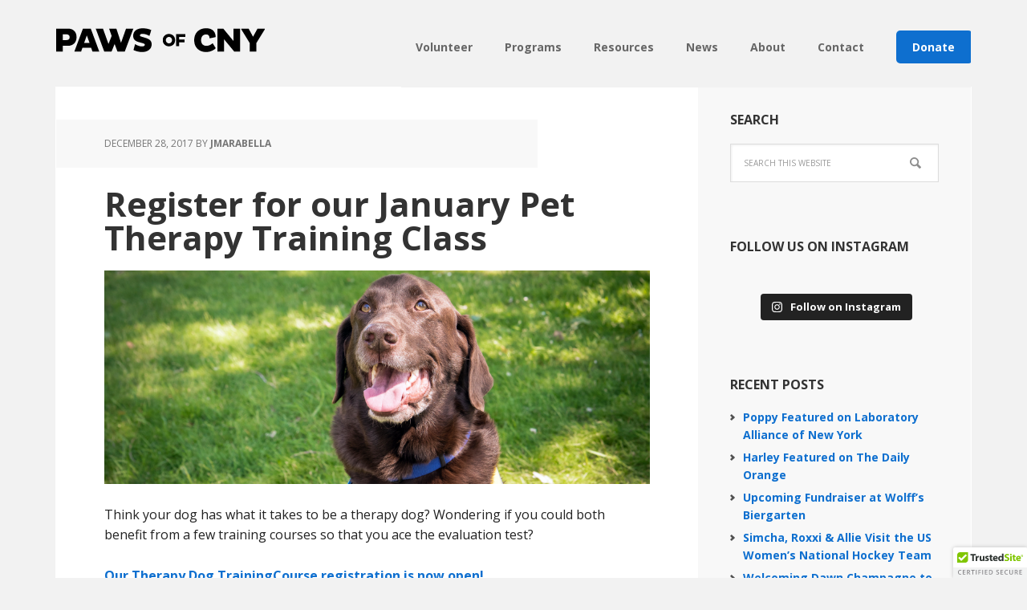

--- FILE ---
content_type: text/html; charset=UTF-8
request_url: https://pawsofcny.org/2017/12/register-for-our-january-pet-therapy-training-class/
body_size: 13807
content:
<!DOCTYPE html>
<html lang="en-US">
<head >
<meta charset="UTF-8" />
<meta name="viewport" content="width=device-width, initial-scale=1" />
<meta name='robots' content='index, follow, max-image-preview:large, max-snippet:-1, max-video-preview:-1' />
	<style>img:is([sizes="auto" i], [sizes^="auto," i]) { contain-intrinsic-size: 3000px 1500px }</style>
	<link rel="canonical" href="https://pawsofcny.org/2017/12/register-for-our-january-pet-therapy-training-class/" />

			<style type="text/css">
				.slide-excerpt { width: 30%; }
				.slide-excerpt { top: 0; }
				.slide-excerpt { left: 0; }
				.flexslider { max-width: 1140px; max-height: 445px; }
				.slide-image { max-height: 445px; }
			</style>
			<style type="text/css">
				@media only screen
				and (min-device-width : 320px)
				and (max-device-width : 480px) {
					.slide-excerpt { display: none !important; }
				}
			</style> 
	<!-- This site is optimized with the Yoast SEO plugin v26.8 - https://yoast.com/product/yoast-seo-wordpress/ -->
	<title>Register for our January Pet Therapy Training Class - PAWS of CNY</title>
	<meta property="og:locale" content="en_US" />
	<meta property="og:type" content="article" />
	<meta property="og:title" content="Register for our January Pet Therapy Training Class - PAWS of CNY" />
	<meta property="og:description" content="Think your dog has what it takes to be a therapy dog? Wondering if you could both benefit from a few training courses so that you ace the evaluation test?" />
	<meta property="og:url" content="https://pawsofcny.org/2017/12/register-for-our-january-pet-therapy-training-class/" />
	<meta property="og:site_name" content="PAWS of CNY" />
	<meta property="article:published_time" content="2017-12-29T02:01:24+00:00" />
	<meta property="article:modified_time" content="2018-01-26T01:38:59+00:00" />
	<meta property="og:image" content="https://pawsofcny.org/wp-content/uploads/2017/12/January_Pet_Therapy_Training_Class.png" />
	<meta name="author" content="jmarabella" />
	<meta name="twitter:card" content="summary_large_image" />
	<meta name="twitter:title" content="Register for our January Pet Therapy Training Class - PAWS of CNY" />
	<meta name="twitter:description" content="Think your dog has what it takes to be a therapy dog? Wondering if you could both benefit from a few training courses so that you ace the evaluation test?" />
	<meta name="twitter:image" content="https://pawsofcny.org/wp-content/uploads/2017/12/January_Pet_Therapy_Training_Class.png" />
	<meta name="twitter:label1" content="Written by" />
	<meta name="twitter:data1" content="jmarabella" />
	<meta name="twitter:label2" content="Est. reading time" />
	<meta name="twitter:data2" content="1 minute" />
	<script type="application/ld+json" class="yoast-schema-graph">{"@context":"https://schema.org","@graph":[{"@type":"Article","@id":"https://pawsofcny.org/2017/12/register-for-our-january-pet-therapy-training-class/#article","isPartOf":{"@id":"https://pawsofcny.org/2017/12/register-for-our-january-pet-therapy-training-class/"},"author":{"name":"jmarabella","@id":"https://pawsofcny.org/#/schema/person/d89426115d315540cc8e1997192dcfd1"},"headline":"Register for our January Pet Therapy Training Class","datePublished":"2017-12-29T02:01:24+00:00","dateModified":"2018-01-26T01:38:59+00:00","mainEntityOfPage":{"@id":"https://pawsofcny.org/2017/12/register-for-our-january-pet-therapy-training-class/"},"wordCount":276,"commentCount":0,"image":{"@id":"https://pawsofcny.org/2017/12/register-for-our-january-pet-therapy-training-class/#primaryimage"},"thumbnailUrl":"https://pawsofcny.org/wp-content/uploads/2017/12/January_Pet_Therapy_Training_Class.png","inLanguage":"en-US","potentialAction":[{"@type":"CommentAction","name":"Comment","target":["https://pawsofcny.org/2017/12/register-for-our-january-pet-therapy-training-class/#respond"]}]},{"@type":"WebPage","@id":"https://pawsofcny.org/2017/12/register-for-our-january-pet-therapy-training-class/","url":"https://pawsofcny.org/2017/12/register-for-our-january-pet-therapy-training-class/","name":"Register for our January Pet Therapy Training Class - PAWS of CNY","isPartOf":{"@id":"https://pawsofcny.org/#website"},"primaryImageOfPage":{"@id":"https://pawsofcny.org/2017/12/register-for-our-january-pet-therapy-training-class/#primaryimage"},"image":{"@id":"https://pawsofcny.org/2017/12/register-for-our-january-pet-therapy-training-class/#primaryimage"},"thumbnailUrl":"https://pawsofcny.org/wp-content/uploads/2017/12/January_Pet_Therapy_Training_Class.png","datePublished":"2017-12-29T02:01:24+00:00","dateModified":"2018-01-26T01:38:59+00:00","author":{"@id":"https://pawsofcny.org/#/schema/person/d89426115d315540cc8e1997192dcfd1"},"breadcrumb":{"@id":"https://pawsofcny.org/2017/12/register-for-our-january-pet-therapy-training-class/#breadcrumb"},"inLanguage":"en-US","potentialAction":[{"@type":"ReadAction","target":["https://pawsofcny.org/2017/12/register-for-our-january-pet-therapy-training-class/"]}]},{"@type":"ImageObject","inLanguage":"en-US","@id":"https://pawsofcny.org/2017/12/register-for-our-january-pet-therapy-training-class/#primaryimage","url":"https://pawsofcny.org/wp-content/uploads/2017/12/January_Pet_Therapy_Training_Class.png","contentUrl":"https://pawsofcny.org/wp-content/uploads/2017/12/January_Pet_Therapy_Training_Class.png","width":3600,"height":1405,"caption":"January_Pet_Therapy_Training_Class"},{"@type":"BreadcrumbList","@id":"https://pawsofcny.org/2017/12/register-for-our-january-pet-therapy-training-class/#breadcrumb","itemListElement":[{"@type":"ListItem","position":1,"name":"Home","item":"https://pawsofcny.org/"},{"@type":"ListItem","position":2,"name":"Register for our January Pet Therapy Training Class"}]},{"@type":"WebSite","@id":"https://pawsofcny.org/#website","url":"https://pawsofcny.org/","name":"PAWS of CNY","description":"Pet Assisted Wellness Services of Central New York","potentialAction":[{"@type":"SearchAction","target":{"@type":"EntryPoint","urlTemplate":"https://pawsofcny.org/?s={search_term_string}"},"query-input":{"@type":"PropertyValueSpecification","valueRequired":true,"valueName":"search_term_string"}}],"inLanguage":"en-US"},{"@type":"Person","@id":"https://pawsofcny.org/#/schema/person/d89426115d315540cc8e1997192dcfd1","name":"jmarabella","image":{"@type":"ImageObject","inLanguage":"en-US","@id":"https://pawsofcny.org/#/schema/person/image/","url":"https://secure.gravatar.com/avatar/36af9854f261dfbd1c0d555e42b203e41875271ad0c72ac9fc93e89d09457b79?s=96&d=mm&r=g","contentUrl":"https://secure.gravatar.com/avatar/36af9854f261dfbd1c0d555e42b203e41875271ad0c72ac9fc93e89d09457b79?s=96&d=mm&r=g","caption":"jmarabella"},"url":"https://pawsofcny.org/author/jmarabella/"}]}</script>
	<!-- / Yoast SEO plugin. -->


<link rel='dns-prefetch' href='//cdn.trustedsite.com' />
<link rel='dns-prefetch' href='//www.google.com' />
<link rel='dns-prefetch' href='//fonts.googleapis.com' />
<link rel="alternate" type="application/rss+xml" title="PAWS of CNY &raquo; Feed" href="https://pawsofcny.org/feed/" />
<link rel="alternate" type="application/rss+xml" title="PAWS of CNY &raquo; Comments Feed" href="https://pawsofcny.org/comments/feed/" />
<script type="text/javascript">
/* <![CDATA[ */
window._wpemojiSettings = {"baseUrl":"https:\/\/s.w.org\/images\/core\/emoji\/16.0.1\/72x72\/","ext":".png","svgUrl":"https:\/\/s.w.org\/images\/core\/emoji\/16.0.1\/svg\/","svgExt":".svg","source":{"concatemoji":"https:\/\/pawsofcny.org\/wp-includes\/js\/wp-emoji-release.min.js?ver=6.8.3"}};
/*! This file is auto-generated */
!function(s,n){var o,i,e;function c(e){try{var t={supportTests:e,timestamp:(new Date).valueOf()};sessionStorage.setItem(o,JSON.stringify(t))}catch(e){}}function p(e,t,n){e.clearRect(0,0,e.canvas.width,e.canvas.height),e.fillText(t,0,0);var t=new Uint32Array(e.getImageData(0,0,e.canvas.width,e.canvas.height).data),a=(e.clearRect(0,0,e.canvas.width,e.canvas.height),e.fillText(n,0,0),new Uint32Array(e.getImageData(0,0,e.canvas.width,e.canvas.height).data));return t.every(function(e,t){return e===a[t]})}function u(e,t){e.clearRect(0,0,e.canvas.width,e.canvas.height),e.fillText(t,0,0);for(var n=e.getImageData(16,16,1,1),a=0;a<n.data.length;a++)if(0!==n.data[a])return!1;return!0}function f(e,t,n,a){switch(t){case"flag":return n(e,"\ud83c\udff3\ufe0f\u200d\u26a7\ufe0f","\ud83c\udff3\ufe0f\u200b\u26a7\ufe0f")?!1:!n(e,"\ud83c\udde8\ud83c\uddf6","\ud83c\udde8\u200b\ud83c\uddf6")&&!n(e,"\ud83c\udff4\udb40\udc67\udb40\udc62\udb40\udc65\udb40\udc6e\udb40\udc67\udb40\udc7f","\ud83c\udff4\u200b\udb40\udc67\u200b\udb40\udc62\u200b\udb40\udc65\u200b\udb40\udc6e\u200b\udb40\udc67\u200b\udb40\udc7f");case"emoji":return!a(e,"\ud83e\udedf")}return!1}function g(e,t,n,a){var r="undefined"!=typeof WorkerGlobalScope&&self instanceof WorkerGlobalScope?new OffscreenCanvas(300,150):s.createElement("canvas"),o=r.getContext("2d",{willReadFrequently:!0}),i=(o.textBaseline="top",o.font="600 32px Arial",{});return e.forEach(function(e){i[e]=t(o,e,n,a)}),i}function t(e){var t=s.createElement("script");t.src=e,t.defer=!0,s.head.appendChild(t)}"undefined"!=typeof Promise&&(o="wpEmojiSettingsSupports",i=["flag","emoji"],n.supports={everything:!0,everythingExceptFlag:!0},e=new Promise(function(e){s.addEventListener("DOMContentLoaded",e,{once:!0})}),new Promise(function(t){var n=function(){try{var e=JSON.parse(sessionStorage.getItem(o));if("object"==typeof e&&"number"==typeof e.timestamp&&(new Date).valueOf()<e.timestamp+604800&&"object"==typeof e.supportTests)return e.supportTests}catch(e){}return null}();if(!n){if("undefined"!=typeof Worker&&"undefined"!=typeof OffscreenCanvas&&"undefined"!=typeof URL&&URL.createObjectURL&&"undefined"!=typeof Blob)try{var e="postMessage("+g.toString()+"("+[JSON.stringify(i),f.toString(),p.toString(),u.toString()].join(",")+"));",a=new Blob([e],{type:"text/javascript"}),r=new Worker(URL.createObjectURL(a),{name:"wpTestEmojiSupports"});return void(r.onmessage=function(e){c(n=e.data),r.terminate(),t(n)})}catch(e){}c(n=g(i,f,p,u))}t(n)}).then(function(e){for(var t in e)n.supports[t]=e[t],n.supports.everything=n.supports.everything&&n.supports[t],"flag"!==t&&(n.supports.everythingExceptFlag=n.supports.everythingExceptFlag&&n.supports[t]);n.supports.everythingExceptFlag=n.supports.everythingExceptFlag&&!n.supports.flag,n.DOMReady=!1,n.readyCallback=function(){n.DOMReady=!0}}).then(function(){return e}).then(function(){var e;n.supports.everything||(n.readyCallback(),(e=n.source||{}).concatemoji?t(e.concatemoji):e.wpemoji&&e.twemoji&&(t(e.twemoji),t(e.wpemoji)))}))}((window,document),window._wpemojiSettings);
/* ]]> */
</script>
<link rel='stylesheet' id='sbi_styles-css' href='https://pawsofcny.org/wp-content/plugins/instagram-feed/css/sbi-styles.min.css?ver=6.10.0' type='text/css' media='all' />
<link rel='stylesheet' id='executive-pro-theme-css' href='https://pawsofcny.org/wp-content/themes/executive-pro/style.css?ver=3.1.2' type='text/css' media='all' />
<style id='wp-emoji-styles-inline-css' type='text/css'>

	img.wp-smiley, img.emoji {
		display: inline !important;
		border: none !important;
		box-shadow: none !important;
		height: 1em !important;
		width: 1em !important;
		margin: 0 0.07em !important;
		vertical-align: -0.1em !important;
		background: none !important;
		padding: 0 !important;
	}
</style>
<link rel='stylesheet' id='wp-block-library-css' href='https://pawsofcny.org/wp-includes/css/dist/block-library/style.min.css?ver=6.8.3' type='text/css' media='all' />
<style id='classic-theme-styles-inline-css' type='text/css'>
/*! This file is auto-generated */
.wp-block-button__link{color:#fff;background-color:#32373c;border-radius:9999px;box-shadow:none;text-decoration:none;padding:calc(.667em + 2px) calc(1.333em + 2px);font-size:1.125em}.wp-block-file__button{background:#32373c;color:#fff;text-decoration:none}
</style>
<style id='global-styles-inline-css' type='text/css'>
:root{--wp--preset--aspect-ratio--square: 1;--wp--preset--aspect-ratio--4-3: 4/3;--wp--preset--aspect-ratio--3-4: 3/4;--wp--preset--aspect-ratio--3-2: 3/2;--wp--preset--aspect-ratio--2-3: 2/3;--wp--preset--aspect-ratio--16-9: 16/9;--wp--preset--aspect-ratio--9-16: 9/16;--wp--preset--color--black: #000000;--wp--preset--color--cyan-bluish-gray: #abb8c3;--wp--preset--color--white: #ffffff;--wp--preset--color--pale-pink: #f78da7;--wp--preset--color--vivid-red: #cf2e2e;--wp--preset--color--luminous-vivid-orange: #ff6900;--wp--preset--color--luminous-vivid-amber: #fcb900;--wp--preset--color--light-green-cyan: #7bdcb5;--wp--preset--color--vivid-green-cyan: #00d084;--wp--preset--color--pale-cyan-blue: #8ed1fc;--wp--preset--color--vivid-cyan-blue: #0693e3;--wp--preset--color--vivid-purple: #9b51e0;--wp--preset--gradient--vivid-cyan-blue-to-vivid-purple: linear-gradient(135deg,rgba(6,147,227,1) 0%,rgb(155,81,224) 100%);--wp--preset--gradient--light-green-cyan-to-vivid-green-cyan: linear-gradient(135deg,rgb(122,220,180) 0%,rgb(0,208,130) 100%);--wp--preset--gradient--luminous-vivid-amber-to-luminous-vivid-orange: linear-gradient(135deg,rgba(252,185,0,1) 0%,rgba(255,105,0,1) 100%);--wp--preset--gradient--luminous-vivid-orange-to-vivid-red: linear-gradient(135deg,rgba(255,105,0,1) 0%,rgb(207,46,46) 100%);--wp--preset--gradient--very-light-gray-to-cyan-bluish-gray: linear-gradient(135deg,rgb(238,238,238) 0%,rgb(169,184,195) 100%);--wp--preset--gradient--cool-to-warm-spectrum: linear-gradient(135deg,rgb(74,234,220) 0%,rgb(151,120,209) 20%,rgb(207,42,186) 40%,rgb(238,44,130) 60%,rgb(251,105,98) 80%,rgb(254,248,76) 100%);--wp--preset--gradient--blush-light-purple: linear-gradient(135deg,rgb(255,206,236) 0%,rgb(152,150,240) 100%);--wp--preset--gradient--blush-bordeaux: linear-gradient(135deg,rgb(254,205,165) 0%,rgb(254,45,45) 50%,rgb(107,0,62) 100%);--wp--preset--gradient--luminous-dusk: linear-gradient(135deg,rgb(255,203,112) 0%,rgb(199,81,192) 50%,rgb(65,88,208) 100%);--wp--preset--gradient--pale-ocean: linear-gradient(135deg,rgb(255,245,203) 0%,rgb(182,227,212) 50%,rgb(51,167,181) 100%);--wp--preset--gradient--electric-grass: linear-gradient(135deg,rgb(202,248,128) 0%,rgb(113,206,126) 100%);--wp--preset--gradient--midnight: linear-gradient(135deg,rgb(2,3,129) 0%,rgb(40,116,252) 100%);--wp--preset--font-size--small: 13px;--wp--preset--font-size--medium: 20px;--wp--preset--font-size--large: 36px;--wp--preset--font-size--x-large: 42px;--wp--preset--spacing--20: 0.44rem;--wp--preset--spacing--30: 0.67rem;--wp--preset--spacing--40: 1rem;--wp--preset--spacing--50: 1.5rem;--wp--preset--spacing--60: 2.25rem;--wp--preset--spacing--70: 3.38rem;--wp--preset--spacing--80: 5.06rem;--wp--preset--shadow--natural: 6px 6px 9px rgba(0, 0, 0, 0.2);--wp--preset--shadow--deep: 12px 12px 50px rgba(0, 0, 0, 0.4);--wp--preset--shadow--sharp: 6px 6px 0px rgba(0, 0, 0, 0.2);--wp--preset--shadow--outlined: 6px 6px 0px -3px rgba(255, 255, 255, 1), 6px 6px rgba(0, 0, 0, 1);--wp--preset--shadow--crisp: 6px 6px 0px rgba(0, 0, 0, 1);}:where(.is-layout-flex){gap: 0.5em;}:where(.is-layout-grid){gap: 0.5em;}body .is-layout-flex{display: flex;}.is-layout-flex{flex-wrap: wrap;align-items: center;}.is-layout-flex > :is(*, div){margin: 0;}body .is-layout-grid{display: grid;}.is-layout-grid > :is(*, div){margin: 0;}:where(.wp-block-columns.is-layout-flex){gap: 2em;}:where(.wp-block-columns.is-layout-grid){gap: 2em;}:where(.wp-block-post-template.is-layout-flex){gap: 1.25em;}:where(.wp-block-post-template.is-layout-grid){gap: 1.25em;}.has-black-color{color: var(--wp--preset--color--black) !important;}.has-cyan-bluish-gray-color{color: var(--wp--preset--color--cyan-bluish-gray) !important;}.has-white-color{color: var(--wp--preset--color--white) !important;}.has-pale-pink-color{color: var(--wp--preset--color--pale-pink) !important;}.has-vivid-red-color{color: var(--wp--preset--color--vivid-red) !important;}.has-luminous-vivid-orange-color{color: var(--wp--preset--color--luminous-vivid-orange) !important;}.has-luminous-vivid-amber-color{color: var(--wp--preset--color--luminous-vivid-amber) !important;}.has-light-green-cyan-color{color: var(--wp--preset--color--light-green-cyan) !important;}.has-vivid-green-cyan-color{color: var(--wp--preset--color--vivid-green-cyan) !important;}.has-pale-cyan-blue-color{color: var(--wp--preset--color--pale-cyan-blue) !important;}.has-vivid-cyan-blue-color{color: var(--wp--preset--color--vivid-cyan-blue) !important;}.has-vivid-purple-color{color: var(--wp--preset--color--vivid-purple) !important;}.has-black-background-color{background-color: var(--wp--preset--color--black) !important;}.has-cyan-bluish-gray-background-color{background-color: var(--wp--preset--color--cyan-bluish-gray) !important;}.has-white-background-color{background-color: var(--wp--preset--color--white) !important;}.has-pale-pink-background-color{background-color: var(--wp--preset--color--pale-pink) !important;}.has-vivid-red-background-color{background-color: var(--wp--preset--color--vivid-red) !important;}.has-luminous-vivid-orange-background-color{background-color: var(--wp--preset--color--luminous-vivid-orange) !important;}.has-luminous-vivid-amber-background-color{background-color: var(--wp--preset--color--luminous-vivid-amber) !important;}.has-light-green-cyan-background-color{background-color: var(--wp--preset--color--light-green-cyan) !important;}.has-vivid-green-cyan-background-color{background-color: var(--wp--preset--color--vivid-green-cyan) !important;}.has-pale-cyan-blue-background-color{background-color: var(--wp--preset--color--pale-cyan-blue) !important;}.has-vivid-cyan-blue-background-color{background-color: var(--wp--preset--color--vivid-cyan-blue) !important;}.has-vivid-purple-background-color{background-color: var(--wp--preset--color--vivid-purple) !important;}.has-black-border-color{border-color: var(--wp--preset--color--black) !important;}.has-cyan-bluish-gray-border-color{border-color: var(--wp--preset--color--cyan-bluish-gray) !important;}.has-white-border-color{border-color: var(--wp--preset--color--white) !important;}.has-pale-pink-border-color{border-color: var(--wp--preset--color--pale-pink) !important;}.has-vivid-red-border-color{border-color: var(--wp--preset--color--vivid-red) !important;}.has-luminous-vivid-orange-border-color{border-color: var(--wp--preset--color--luminous-vivid-orange) !important;}.has-luminous-vivid-amber-border-color{border-color: var(--wp--preset--color--luminous-vivid-amber) !important;}.has-light-green-cyan-border-color{border-color: var(--wp--preset--color--light-green-cyan) !important;}.has-vivid-green-cyan-border-color{border-color: var(--wp--preset--color--vivid-green-cyan) !important;}.has-pale-cyan-blue-border-color{border-color: var(--wp--preset--color--pale-cyan-blue) !important;}.has-vivid-cyan-blue-border-color{border-color: var(--wp--preset--color--vivid-cyan-blue) !important;}.has-vivid-purple-border-color{border-color: var(--wp--preset--color--vivid-purple) !important;}.has-vivid-cyan-blue-to-vivid-purple-gradient-background{background: var(--wp--preset--gradient--vivid-cyan-blue-to-vivid-purple) !important;}.has-light-green-cyan-to-vivid-green-cyan-gradient-background{background: var(--wp--preset--gradient--light-green-cyan-to-vivid-green-cyan) !important;}.has-luminous-vivid-amber-to-luminous-vivid-orange-gradient-background{background: var(--wp--preset--gradient--luminous-vivid-amber-to-luminous-vivid-orange) !important;}.has-luminous-vivid-orange-to-vivid-red-gradient-background{background: var(--wp--preset--gradient--luminous-vivid-orange-to-vivid-red) !important;}.has-very-light-gray-to-cyan-bluish-gray-gradient-background{background: var(--wp--preset--gradient--very-light-gray-to-cyan-bluish-gray) !important;}.has-cool-to-warm-spectrum-gradient-background{background: var(--wp--preset--gradient--cool-to-warm-spectrum) !important;}.has-blush-light-purple-gradient-background{background: var(--wp--preset--gradient--blush-light-purple) !important;}.has-blush-bordeaux-gradient-background{background: var(--wp--preset--gradient--blush-bordeaux) !important;}.has-luminous-dusk-gradient-background{background: var(--wp--preset--gradient--luminous-dusk) !important;}.has-pale-ocean-gradient-background{background: var(--wp--preset--gradient--pale-ocean) !important;}.has-electric-grass-gradient-background{background: var(--wp--preset--gradient--electric-grass) !important;}.has-midnight-gradient-background{background: var(--wp--preset--gradient--midnight) !important;}.has-small-font-size{font-size: var(--wp--preset--font-size--small) !important;}.has-medium-font-size{font-size: var(--wp--preset--font-size--medium) !important;}.has-large-font-size{font-size: var(--wp--preset--font-size--large) !important;}.has-x-large-font-size{font-size: var(--wp--preset--font-size--x-large) !important;}
:where(.wp-block-post-template.is-layout-flex){gap: 1.25em;}:where(.wp-block-post-template.is-layout-grid){gap: 1.25em;}
:where(.wp-block-columns.is-layout-flex){gap: 2em;}:where(.wp-block-columns.is-layout-grid){gap: 2em;}
:root :where(.wp-block-pullquote){font-size: 1.5em;line-height: 1.6;}
</style>
<link rel='stylesheet' id='wpsm_test_b_bootstrap-front-css' href='https://pawsofcny.org/wp-content/plugins/testimonial-builder/assets/css/bootstrap-front.css?ver=6.8.3' type='text/css' media='all' />
<link rel='stylesheet' id='wpsm_test_b_style-1-css' href='https://pawsofcny.org/wp-content/plugins/testimonial-builder/assets/css/style-1.css?ver=6.8.3' type='text/css' media='all' />
<link rel='stylesheet' id='wpsm_test_b_style-2-css' href='https://pawsofcny.org/wp-content/plugins/testimonial-builder/assets/css/style-2.css?ver=6.8.3' type='text/css' media='all' />
<link rel='stylesheet' id='wpsm_test_b_owl_carousel_min_css-css' href='https://pawsofcny.org/wp-content/plugins/testimonial-builder/assets/css/owl.carousel.min.css?ver=6.8.3' type='text/css' media='all' />
<link rel='stylesheet' id='SFSImainCss-css' href='https://pawsofcny.org/wp-content/plugins/ultimate-social-media-icons/css/sfsi-style.css?ver=2.9.6' type='text/css' media='all' />
<link rel='stylesheet' id='wpsf_wpsf-css' href='https://pawsofcny.org/wp-content/plugins/wp-spam-fighter/css/wpsf.css?ver=0.5.1' type='text/css' media='all' />
<link rel='stylesheet' id='dashicons-css' href='https://pawsofcny.org/wp-includes/css/dashicons.min.css?ver=6.8.3' type='text/css' media='all' />
<link rel='stylesheet' id='google-font-css' href='//fonts.googleapis.com/css?family=Open+Sans%3A400italic%2C700italic%2C400%2C700&#038;ver=3.1.2' type='text/css' media='all' />
<link rel='stylesheet' id='slider_styles-css' href='https://pawsofcny.org/wp-content/plugins/genesis-responsive-slider/assets/style.css?ver=1.0.1' type='text/css' media='all' />
<script type="text/javascript" src="https://pawsofcny.org/wp-includes/js/jquery/jquery.min.js?ver=3.7.1" id="jquery-core-js"></script>
<script type="text/javascript" src="https://pawsofcny.org/wp-includes/js/jquery/jquery-migrate.min.js?ver=3.4.1" id="jquery-migrate-js"></script>
<script type="text/javascript" src="https://pawsofcny.org/wp-content/plugins/testimonial-builder/assets/js/owl.carousel.min.js?ver=1" id="wpsm_test_b_owl.carousel.min.js-js"></script>
<script type="text/javascript" src="https://www.google.com/recaptcha/api.js?ver=6.8.3" id="recaptcha-js"></script>
<script type="text/javascript" src="https://pawsofcny.org/wp-content/themes/executive-pro/js/responsive-menu.js?ver=1.0.0" id="executive-responsive-menu-js"></script>
<link rel="https://api.w.org/" href="https://pawsofcny.org/wp-json/" /><link rel="alternate" title="JSON" type="application/json" href="https://pawsofcny.org/wp-json/wp/v2/posts/2902" /><link rel="EditURI" type="application/rsd+xml" title="RSD" href="https://pawsofcny.org/xmlrpc.php?rsd" />
<meta name="generator" content="WordPress 6.8.3" />
<link rel='shortlink' href='https://pawsofcny.org/?p=2902' />
<link rel="alternate" title="oEmbed (JSON)" type="application/json+oembed" href="https://pawsofcny.org/wp-json/oembed/1.0/embed?url=https%3A%2F%2Fpawsofcny.org%2F2017%2F12%2Fregister-for-our-january-pet-therapy-training-class%2F" />
<link rel="alternate" title="oEmbed (XML)" type="text/xml+oembed" href="https://pawsofcny.org/wp-json/oembed/1.0/embed?url=https%3A%2F%2Fpawsofcny.org%2F2017%2F12%2Fregister-for-our-january-pet-therapy-training-class%2F&#038;format=xml" />
<meta name="follow.[base64]" content="2FL6pKH4y2CpAc5GR7td"/><link rel="pingback" href="https://pawsofcny.org/xmlrpc.php" />
<!-- Global site tag (gtag.js) - Google Analytics -->
<script async src="https://www.googletagmanager.com/gtag/js?id=UA-45991839-1"></script>
<script>
  window.dataLayer = window.dataLayer || [];
  function gtag(){dataLayer.push(arguments);}
  gtag('js', new Date());

  gtag('config', 'UA-45991839-1');
</script>
<style type="text/css">.site-title a { background: url(https://pawsofcny.org/wp-content/uploads/2017/03/PAWS-website-header-logo-1.png) no-repeat !important; }</style>
<!-- Facebook Pixel Code -->
<script>
  !function(f,b,e,v,n,t,s)
  {if(f.fbq)return;n=f.fbq=function(){n.callMethod?
  n.callMethod.apply(n,arguments):n.queue.push(arguments)};
  if(!f._fbq)f._fbq=n;n.push=n;n.loaded=!0;n.version='2.0';
  n.queue=[];t=b.createElement(e);t.async=!0;
  t.src=v;s=b.getElementsByTagName(e)[0];
  s.parentNode.insertBefore(t,s)}(window, document,'script',
  'https://connect.facebook.net/en_US/fbevents.js');
  fbq('init', '687573694741677');
  fbq('track', 'PageView');
</script>
<noscript><img height="1" width="1" style="display:none"
  src="https://www.facebook.com/tr?id=687573694741677&ev=PageView&noscript=1"
/></noscript>
<!-- End Facebook Pixel Code -->
<link rel="icon" href="https://pawsofcny.org/wp-content/uploads/2016/08/cropped-paws_avatar-32x32.png" sizes="32x32" />
<link rel="icon" href="https://pawsofcny.org/wp-content/uploads/2016/08/cropped-paws_avatar-192x192.png" sizes="192x192" />
<link rel="apple-touch-icon" href="https://pawsofcny.org/wp-content/uploads/2016/08/cropped-paws_avatar-180x180.png" />
<meta name="msapplication-TileImage" content="https://pawsofcny.org/wp-content/uploads/2016/08/cropped-paws_avatar-270x270.png" />
		<style type="text/css" id="wp-custom-css">
			.genesis-nav-menu {
  font-weight: 700;
}

a {
	font-weight: 700;
	color: #0e6fcf;
}

.footer-widgets a {
	font-weight: 500;
	color: #4ea2f4;
}

.genesis-nav-menu a {
	background-color: #f2f2f2;
}

.genesis-nav-menu a:hover {
  background-color: #f2f2f2;
  color: #0e6fcf;
}

.genesis-nav-menu .current-menu-item > a {
  background-color: #f2f2f2;
  color: #0e6fcf;
}

.genesis-nav-menu .sub-menu {
	margin-top: -1px;
}

.genesis-nav-menu .sub-menu a {
	width: 190px;
	background-color: #f2f2f2;
}

.genesis-nav-menu .sub-menu a:hover {
  color: #0e6fcf;
}

button, input[type="button"], input[type="reset"], input[type="submit"], .button, .entry-content .button {
    background-color: #0e6fcf;
}

#nav-button {
  background-color: #0e6fcf;
	padding: 10px 22px 10px 20px;
	border-radius: 5px;
	margin-bottom: -10px;
	margin-right: -20px;
	color: #fff;
}

#nav-button:hover {
  background-color: #288cef;
	color: #fff;
}

button:hover, input[type="button"]:hover, input[type="reset"]:hover, input[type="submit"]:hover, .button:hover, .entry-content .button:hover {
    background-color: #288cef;
}

/* # Media Queries --------------- */
@media only screen and (max-width: 800px) {

  .genesis-nav-menu {
    font-size: 18px;
    font-weight: 700;
  }

  .responsive-menu-icon::before {
    content: "\f333";
    display: block;
    font: normal 40px/1 'dashicons';
    margin: 0 auto;
    padding: 0 0 20px 0;
    text-align: center;
  }
	
	#nav-button {
    background-color: #0e6fcf;
	  padding: 20px 20px 20px 20px;
	  margin-bottom: 10px;
	  margin-right: 10px;
	  color: #fff;
		text-align: center
  }

  #nav-button:hover {
    background-color: #288cef;
	  color: #fff;
  }

}
		</style>
		</head>
<body class="wp-singular post-template-default single single-post postid-2902 single-format-standard wp-theme-genesis wp-child-theme-executive-pro sfsi_actvite_theme_flat custom-header header-image content-sidebar genesis-breadcrumbs-hidden genesis-footer-widgets-visible"><div class="site-container"><header class="site-header"><div class="wrap"><div class="title-area"><p class="site-title"><a href="https://pawsofcny.org/">PAWS of CNY</a></p></div><div class="widget-area header-widget-area"><section id="nav_menu-2" class="widget widget_nav_menu"><div class="widget-wrap"><nav class="nav-header"><ul id="menu-support" class="menu genesis-nav-menu"><li id="menu-item-1781" class="menu-item menu-item-type-post_type menu-item-object-page menu-item-has-children menu-item-1781"><a href="https://pawsofcny.org/volunteer/"><span >Volunteer</span></a>
<ul class="sub-menu">
	<li id="menu-item-1786" class="menu-item menu-item-type-post_type menu-item-object-page menu-item-1786"><a href="https://pawsofcny.org/apply/"><span >Application</span></a></li>
	<li id="menu-item-1788" class="menu-item menu-item-type-post_type menu-item-object-page menu-item-1788"><a href="https://pawsofcny.org/certification/"><span >Certification</span></a></li>
</ul>
</li>
<li id="menu-item-1780" class="menu-item menu-item-type-post_type menu-item-object-page menu-item-has-children menu-item-1780"><a href="https://pawsofcny.org/programs/"><span >Programs</span></a>
<ul class="sub-menu">
	<li id="menu-item-1982" class="menu-item menu-item-type-post_type menu-item-object-page menu-item-1982"><a href="https://pawsofcny.org/hospital-pet-therapy/"><span >Hospital</span></a></li>
	<li id="menu-item-1987" class="menu-item menu-item-type-post_type menu-item-object-page menu-item-has-children menu-item-1987"><a href="https://pawsofcny.org/nursing-homes/"><span >Long-term Care &#038; Specialized Facilities/Communities</span></a>
	<ul class="sub-menu">
		<li id="menu-item-3735" class="menu-item menu-item-type-post_type menu-item-object-page menu-item-3735"><a href="https://pawsofcny.org/facility-application/"><span >Facility Application</span></a></li>
	</ul>
</li>
	<li id="menu-item-1993" class="menu-item menu-item-type-post_type menu-item-object-page menu-item-1993"><a href="https://pawsofcny.org/youth-reading-programs/"><span >Youth Reading Programs</span></a></li>
	<li id="menu-item-3259" class="menu-item menu-item-type-post_type menu-item-object-page menu-item-3259"><a href="https://pawsofcny.org/pets-easing-travelers/"><span >Pets Easing Travelers</span></a></li>
	<li id="menu-item-2003" class="menu-item menu-item-type-post_type menu-item-object-page menu-item-2003"><a href="https://pawsofcny.org/college-de-stress/"><span >College De-Stress</span></a></li>
	<li id="menu-item-1998" class="menu-item menu-item-type-post_type menu-item-object-page menu-item-1998"><a href="https://pawsofcny.org/education/"><span >Community Outreach</span></a></li>
	<li id="menu-item-1784" class="menu-item menu-item-type-post_type menu-item-object-page menu-item-1784"><a href="https://pawsofcny.org/event-request-form/"><span >Event Request Form</span></a></li>
</ul>
</li>
<li id="menu-item-1778" class="menu-item menu-item-type-post_type menu-item-object-page menu-item-has-children menu-item-1778"><a href="https://pawsofcny.org/volunteer-resources/"><span >Resources</span></a>
<ul class="sub-menu">
	<li id="menu-item-2049" class="menu-item menu-item-type-post_type menu-item-object-page menu-item-has-children menu-item-2049"><a href="https://pawsofcny.org/apparel-merchandise/"><span >Apparel &#038; Merchandise</span></a>
	<ul class="sub-menu">
		<li id="menu-item-3455" class="menu-item menu-item-type-post_type menu-item-object-page menu-item-3455"><a href="https://pawsofcny.org/apparel-merchandise/"><span >Apparel &#038; Merchandise</span></a></li>
		<li id="menu-item-3454" class="menu-item menu-item-type-post_type menu-item-object-page menu-item-3454"><a href="https://pawsofcny.org/paws-of-cny-certified-pet-vests/"><span >Certified Pet Vests</span></a></li>
		<li id="menu-item-3453" class="menu-item menu-item-type-post_type menu-item-object-page menu-item-3453"><a href="https://pawsofcny.org/pet-me-leash-wraps/"><span >PET ME Leash Wraps</span></a></li>
	</ul>
</li>
	<li id="menu-item-2979" class="menu-item menu-item-type-post_type menu-item-object-page menu-item-2979"><a href="https://pawsofcny.org/earn-an-akc-therapy-dog-title/"><span >AKC Therapy Dog Titles</span></a></li>
	<li id="menu-item-3307" class="menu-item menu-item-type-post_type menu-item-object-page menu-item-has-children menu-item-3307"><a href="https://pawsofcny.org/volunteer-resources/"><span >Volunteer Resources</span></a>
	<ul class="sub-menu">
		<li id="menu-item-3308" class="menu-item menu-item-type-post_type menu-item-object-page menu-item-3308"><a href="https://pawsofcny.org/volunteer-resources/"><span >Volunteer Resources</span></a></li>
		<li id="menu-item-2125" class="menu-item menu-item-type-post_type menu-item-object-page menu-item-2125"><a href="https://pawsofcny.org/policies/"><span >Policies</span></a></li>
		<li id="menu-item-2130" class="menu-item menu-item-type-post_type menu-item-object-page menu-item-2130"><a href="https://pawsofcny.org/report-forms/"><span >Report Forms</span></a></li>
	</ul>
</li>
</ul>
</li>
<li id="menu-item-1841" class="menu-item menu-item-type-post_type menu-item-object-page menu-item-1841"><a href="https://pawsofcny.org/news/"><span >News</span></a></li>
<li id="menu-item-1779" class="menu-item menu-item-type-post_type menu-item-object-page menu-item-has-children menu-item-1779"><a href="https://pawsofcny.org/about/"><span >About</span></a>
<ul class="sub-menu">
	<li id="menu-item-3498" class="menu-item menu-item-type-post_type menu-item-object-page menu-item-3498"><a href="https://pawsofcny.org/faqs/"><span >FAQs</span></a></li>
	<li id="menu-item-2898" class="menu-item menu-item-type-post_type menu-item-object-page menu-item-2898"><a href="https://pawsofcny.org/community-partners/"><span >Community Partners</span></a></li>
	<li id="menu-item-2321" class="menu-item menu-item-type-post_type menu-item-object-page menu-item-2321"><a href="https://pawsofcny.org/testimonials/"><span >Testimonials</span></a></li>
	<li id="menu-item-1782" class="menu-item menu-item-type-post_type menu-item-object-page menu-item-1782"><a href="https://pawsofcny.org/support/"><span >Support</span></a></li>
	<li id="menu-item-3306" class="menu-item menu-item-type-post_type menu-item-object-page menu-item-3306"><a href="https://pawsofcny.org/retired-therapy-pets/"><span >Retired Therapy Pets</span></a></li>
</ul>
</li>
<li id="menu-item-1783" class="menu-item menu-item-type-post_type menu-item-object-page menu-item-has-children menu-item-1783"><a href="https://pawsofcny.org/contact/"><span >Contact</span></a>
<ul class="sub-menu">
	<li id="menu-item-3396" class="menu-item menu-item-type-post_type menu-item-object-page menu-item-3396"><a href="https://pawsofcny.org/stay-connected/"><span >Stay Connected</span></a></li>
	<li id="menu-item-1789" class="menu-item menu-item-type-custom menu-item-object-custom menu-item-1789"><a href="https://www.facebook.com/pawsofcnyinc"><span >Facebook</span></a></li>
	<li id="menu-item-1790" class="menu-item menu-item-type-custom menu-item-object-custom menu-item-1790"><a href="https://twitter.com/pawsofcny"><span >Twitter</span></a></li>
	<li id="menu-item-1940" class="menu-item menu-item-type-custom menu-item-object-custom menu-item-1940"><a href="https://www.instagram.com/pawsofcny/"><span >Instagram</span></a></li>
</ul>
</li>
<li id="menu-item-2981" class="menu-item menu-item-type-custom menu-item-object-custom menu-item-2981"><a href="https://donate.stripe.com/fZe01c7Xv9pe3YI7ss"><span ><div id="nav-button">Donate</div></span></a></li>
</ul></nav></div></section>
</div></div></header><div class="site-inner"><div class="content-sidebar-wrap"><main class="content"><article class="post-2902 post type-post status-publish format-standard has-post-thumbnail category-uncategorized entry" aria-label="Register for our January Pet Therapy Training Class"><header class="entry-header"><p class="entry-meta"><time class="entry-time">December 28, 2017</time> By <span class="entry-author"><a href="https://pawsofcny.org/author/jmarabella/" class="entry-author-link" rel="author"><span class="entry-author-name">jmarabella</span></a></span>  </p><h1 class="entry-title">Register for our January Pet Therapy Training Class</h1>
</header><div class="entry-content"><p><img decoding="async" class="aligncenter size-large wp-image-2903" src="https://pawsofcny.org/wp-content/uploads/2017/12/January_Pet_Therapy_Training_Class-1024x400.png" alt="January_Pet_Therapy_Training_Class" width="1024" height="400" srcset="https://pawsofcny.org/wp-content/uploads/2017/12/January_Pet_Therapy_Training_Class-1024x400.png 1024w, https://pawsofcny.org/wp-content/uploads/2017/12/January_Pet_Therapy_Training_Class-300x117.png 300w, https://pawsofcny.org/wp-content/uploads/2017/12/January_Pet_Therapy_Training_Class-768x300.png 768w, https://pawsofcny.org/wp-content/uploads/2017/12/January_Pet_Therapy_Training_Class-1140x445.png 1140w" sizes="(max-width: 1024px) 100vw, 1024px" /></p>
<p>Think your dog has what it takes to be a therapy dog? Wondering if you could both benefit from a few training courses so that you ace the evaluation test?</p>
<p><a href="https://pawsofcny.dogbizpro.com/public/registration/index.aspx?schedule=15" target="_blank" rel="noopener">Our Therapy Dog TrainingCourse registration is now open!</a></p>
<p>Therapy Dog Class<br />
Led by Danielle Basciano – CDBC, ACCBC, CPDT-KA, CBCC-KA<br />
1/11/2018 &#8211; 2/8/2018<br />
8 p.m.<br />
<a href="http://ciceroanimalclinic.com/" target="_blank" rel="noopener">Cicero Animal Clinic</a></p>
<p>This five-week therapy dog training course is designed to prepare dogs to pass the PAWS of CNY certification, as well as to provide ongoing education to dogs and handlers who are already certified. The course is not mandatory in order for a dog to be evaluated. It is, however, encouraged for dogs who are good candidates for pet therapy work but may need assistance perfecting some of the certification criteria or for folks who just want to learn more about what it takes to be a certified therapy dog team.</p>
<p>Some of the topics this course will cover include:<br />
– Signs of stress and body language<br />
– Evaluation test items<br />
– Handling skills and focus work<br />
– How to read and respond appropriately to canine stress signals<br />
– Introduction to and handling around medical apparatus<br />
– Visit simulation to practice new skills (last class)</p>
<p>Classes are taught by Danielle Basciano, former President of PAWS of CNY, and a certified professional dog trainer.</p>
<p>Class Details:<br />
Cost: $100.00<br />
Class Length: 5 sessions<br />
Class Size: up to 8 dogs</p>
<p><a href="https://pawsofcny.dogbizpro.com/public/registration/index.aspx?schedule=15" target="_blank" rel="noopener">Click here to register.</a></p>
<p>PLEASE NOTE: The PAWS of CNY Certification provides accreditation for handlers and their dogs to attend PAWS of CNY sanctioned AAA and AAT pet therapy visits only. PAWS of CNY does not certify emotional support dogs, guide dogs, and other service dogs.</p>
<!--<rdf:RDF xmlns:rdf="http://www.w3.org/1999/02/22-rdf-syntax-ns#"
			xmlns:dc="http://purl.org/dc/elements/1.1/"
			xmlns:trackback="http://madskills.com/public/xml/rss/module/trackback/">
		<rdf:Description rdf:about="https://pawsofcny.org/2017/12/register-for-our-january-pet-therapy-training-class/"
    dc:identifier="https://pawsofcny.org/2017/12/register-for-our-january-pet-therapy-training-class/"
    dc:title="Register for our January Pet Therapy Training Class"
    trackback:ping="https://pawsofcny.org/2017/12/register-for-our-january-pet-therapy-training-class/trackback/" />
</rdf:RDF>-->
</div><footer class="entry-footer"><p class="entry-meta"><span class="entry-categories">Filed Under: <a href="https://pawsofcny.org/category/uncategorized/" rel="category tag">Uncategorized</a></span> </p></footer></article></main><aside class="sidebar sidebar-primary widget-area" role="complementary" aria-label="Primary Sidebar"><section id="search-4" class="widget widget_search"><div class="widget-wrap"><h4 class="widget-title widgettitle">Search</h4>
<form class="search-form" method="get" action="https://pawsofcny.org/" role="search"><input class="search-form-input" type="search" name="s" id="searchform-1" placeholder="Search this website"><input class="search-form-submit" type="submit" value="Search"><meta content="https://pawsofcny.org/?s={s}"></form></div></section>
<section id="text-6" class="widget widget_text"><div class="widget-wrap"><h4 class="widget-title widgettitle">Follow Us on Instagram</h4>
			<div class="textwidget">
<div id="sb_instagram"  class="sbi sbi_mob_col_1 sbi_tab_col_2 sbi_col_2" style="padding-bottom: 10px; width: 100%;"	 data-feedid="sbi_4236076609769845#6"  data-res="auto" data-cols="2" data-colsmobile="1" data-colstablet="2" data-num="6" data-nummobile="" data-item-padding="5"	 data-shortcode-atts="{&quot;num&quot;:&quot;6&quot;,&quot;cols&quot;:&quot;2&quot;,&quot;cachetime&quot;:30}"  data-postid="2902" data-locatornonce="b33786fd8c" data-imageaspectratio="1:1" data-sbi-flags="favorLocal">
	
	<div id="sbi_images"  style="gap: 10px;">
			</div>

	<div id="sbi_load" >

	
			<span class="sbi_follow_btn sbi_custom" >
			<a target="_blank"
				rel="nofollow noopener"  href="https://www.instagram.com/pawsofcny/" style="background: rgb(34,34,34);color: rgb(255,255,255);">
				<svg class="svg-inline--fa fa-instagram fa-w-14" aria-hidden="true" data-fa-processed="" aria-label="Instagram" data-prefix="fab" data-icon="instagram" role="img" viewBox="0 0 448 512">
                    <path fill="currentColor" d="M224.1 141c-63.6 0-114.9 51.3-114.9 114.9s51.3 114.9 114.9 114.9S339 319.5 339 255.9 287.7 141 224.1 141zm0 189.6c-41.1 0-74.7-33.5-74.7-74.7s33.5-74.7 74.7-74.7 74.7 33.5 74.7 74.7-33.6 74.7-74.7 74.7zm146.4-194.3c0 14.9-12 26.8-26.8 26.8-14.9 0-26.8-12-26.8-26.8s12-26.8 26.8-26.8 26.8 12 26.8 26.8zm76.1 27.2c-1.7-35.9-9.9-67.7-36.2-93.9-26.2-26.2-58-34.4-93.9-36.2-37-2.1-147.9-2.1-184.9 0-35.8 1.7-67.6 9.9-93.9 36.1s-34.4 58-36.2 93.9c-2.1 37-2.1 147.9 0 184.9 1.7 35.9 9.9 67.7 36.2 93.9s58 34.4 93.9 36.2c37 2.1 147.9 2.1 184.9 0 35.9-1.7 67.7-9.9 93.9-36.2 26.2-26.2 34.4-58 36.2-93.9 2.1-37 2.1-147.8 0-184.8zM398.8 388c-7.8 19.6-22.9 34.7-42.6 42.6-29.5 11.7-99.5 9-132.1 9s-102.7 2.6-132.1-9c-19.6-7.8-34.7-22.9-42.6-42.6-11.7-29.5-9-99.5-9-132.1s-2.6-102.7 9-132.1c7.8-19.6 22.9-34.7 42.6-42.6 29.5-11.7 99.5-9 132.1-9s102.7-2.6 132.1 9c19.6 7.8 34.7 22.9 42.6 42.6 11.7 29.5 9 99.5 9 132.1s2.7 102.7-9 132.1z"></path>
                </svg>				<span>Follow on Instagram</span>
			</a>
		</span>
	
</div>
		<span class="sbi_resized_image_data" data-feed-id="sbi_4236076609769845#6"
		  data-resized="[]">
	</span>
	</div>

</div>
		</div></section>

		<section id="recent-posts-4" class="widget widget_recent_entries"><div class="widget-wrap">
		<h4 class="widget-title widgettitle">Recent Posts</h4>

		<ul>
											<li>
					<a href="https://pawsofcny.org/2024/05/poppy-featured-on-laboratory-alliance-of-new-york/">Poppy Featured on Laboratory Alliance of New York</a>
									</li>
											<li>
					<a href="https://pawsofcny.org/2024/04/harley-featured-on-the-daily-orange/">Harley Featured on The Daily Orange</a>
									</li>
											<li>
					<a href="https://pawsofcny.org/2024/04/upcoming-fundraiser-at-wolffs-biergarten/">Upcoming Fundraiser at Wolff&#8217;s Biergarten</a>
									</li>
											<li>
					<a href="https://pawsofcny.org/2024/04/simcha-roxxi-allie-visit-the-us-womens-national-hockey-team/">Simcha, Roxxi &#038; Allie Visit the US Women’s National Hockey Team</a>
									</li>
											<li>
					<a href="https://pawsofcny.org/2024/04/welcoming-dawn-champagne-to-our-board-of-directors/">Welcoming Dawn Champagne to our Board of Directors</a>
									</li>
					</ul>

		</div></section>
</aside></div></div><div class="footer-widgets"><div class="wrap"><div class="widget-area footer-widgets-1 footer-widget-area"><section id="text-5" class="widget widget_text"><div class="widget-wrap"><h4 class="widget-title widgettitle">About PAWS OF CNY</h4>
			<div class="textwidget"><p>PAWS of CNY, Inc. is a non-profit organization located in Central New York that is dedicated to enriching the lives of people and animals through mutually beneficial interaction. Over 100 volunteers across Onondaga, Oswego, Cortland, Madison, Oneida and Cayuga Counties bring their pets to visit residents at more than 100 facilities in Central New York, bringing smiles to more than 1,200 people every week. Read about our <a href="https://pawsofcny.org/programs/">available programs</a>.</p>
</div>
		</div></section>
</div><div class="widget-area footer-widgets-2 footer-widget-area">
		<section id="recent-posts-3" class="widget widget_recent_entries"><div class="widget-wrap">
		<h4 class="widget-title widgettitle">Recent Posts</h4>

		<ul>
											<li>
					<a href="https://pawsofcny.org/2024/05/poppy-featured-on-laboratory-alliance-of-new-york/">Poppy Featured on Laboratory Alliance of New York</a>
									</li>
											<li>
					<a href="https://pawsofcny.org/2024/04/harley-featured-on-the-daily-orange/">Harley Featured on The Daily Orange</a>
									</li>
											<li>
					<a href="https://pawsofcny.org/2024/04/upcoming-fundraiser-at-wolffs-biergarten/">Upcoming Fundraiser at Wolff&#8217;s Biergarten</a>
									</li>
											<li>
					<a href="https://pawsofcny.org/2024/04/simcha-roxxi-allie-visit-the-us-womens-national-hockey-team/">Simcha, Roxxi &#038; Allie Visit the US Women’s National Hockey Team</a>
									</li>
											<li>
					<a href="https://pawsofcny.org/2024/04/welcoming-dawn-champagne-to-our-board-of-directors/">Welcoming Dawn Champagne to our Board of Directors</a>
									</li>
					</ul>

		</div></section>
</div><div class="widget-area footer-widgets-3 footer-widget-area"><section id="search-3" class="widget widget_search"><div class="widget-wrap"><h4 class="widget-title widgettitle">Search</h4>
<form class="search-form" method="get" action="https://pawsofcny.org/" role="search"><input class="search-form-input" type="search" name="s" id="searchform-2" placeholder="Search this website"><input class="search-form-submit" type="submit" value="Search"><meta content="https://pawsofcny.org/?s={s}"></form></div></section>
<section id="custom_html-2" class="widget_text widget widget_custom_html"><div class="widget_text widget-wrap"><div class="textwidget custom-html-widget"><div id="paypal" style="margin-bottom:1px"><form action="https://paypal.me/pawsofcny"><input alt="PayPal - The safer, easier way to pay online!" name="Submit" type="Submit" value="Make A Donation To PAWS Of CNY Today" /><img src="https://www.paypalobjects.com/en_US/i/scr/pixel.gif" alt="" width="1" height="1" border="0" /></form></div>
<em>PAWS of CNY, Inc. is a charitable, 501(c)(3) organization and all donations are tax-deductible to the extent allowable by law.</em></div></div></section>
</div></div></div><footer class="site-footer"><div class="wrap"><p>Copyright &#xA9;&nbsp;2026  PAWS of CNY, Inc. All rights reserved. &nbsp; PAWS of CNY, Inc. is a 501(c)3 corporation.<br /><a href="https://jayclewis.com" title="Jay Clewis" target="_blank">Design and development</a> by Jay Clewis.

</p></div></footer></div><script type="speculationrules">
{"prefetch":[{"source":"document","where":{"and":[{"href_matches":"\/*"},{"not":{"href_matches":["\/wp-*.php","\/wp-admin\/*","\/wp-content\/uploads\/*","\/wp-content\/*","\/wp-content\/plugins\/*","\/wp-content\/themes\/executive-pro\/*","\/wp-content\/themes\/genesis\/*","\/*\\?(.+)"]}},{"not":{"selector_matches":"a[rel~=\"nofollow\"]"}},{"not":{"selector_matches":".no-prefetch, .no-prefetch a"}}]},"eagerness":"conservative"}]}
</script>
                <!--facebook like and share js -->
                <div id="fb-root"></div>
                <script>
                    (function(d, s, id) {
                        var js, fjs = d.getElementsByTagName(s)[0];
                        if (d.getElementById(id)) return;
                        js = d.createElement(s);
                        js.id = id;
                        js.src = "https://connect.facebook.net/en_US/sdk.js#xfbml=1&version=v3.2";
                        fjs.parentNode.insertBefore(js, fjs);
                    }(document, 'script', 'facebook-jssdk'));
                </script>
                <script>
window.addEventListener('sfsi_functions_loaded', function() {
    if (typeof sfsi_responsive_toggle == 'function') {
        sfsi_responsive_toggle(0);
        // console.log('sfsi_responsive_toggle');

    }
})
</script>
    <script>
        window.addEventListener('sfsi_functions_loaded', function () {
            if (typeof sfsi_plugin_version == 'function') {
                sfsi_plugin_version(2.77);
            }
        });

        function sfsi_processfurther(ref) {
            var feed_id = '[base64]';
            var feedtype = 8;
            var email = jQuery(ref).find('input[name="email"]').val();
            var filter = /^(([^<>()[\]\\.,;:\s@\"]+(\.[^<>()[\]\\.,;:\s@\"]+)*)|(\".+\"))@((\[[0-9]{1,3}\.[0-9]{1,3}\.[0-9]{1,3}\.[0-9]{1,3}\])|(([a-zA-Z\-0-9]+\.)+[a-zA-Z]{2,}))$/;
            if ((email != "Enter your email") && (filter.test(email))) {
                if (feedtype == "8") {
                    var url = "https://api.follow.it/subscription-form/" + feed_id + "/" + feedtype;
                    window.open(url, "popupwindow", "scrollbars=yes,width=1080,height=760");
                    return true;
                }
            } else {
                alert("Please enter email address");
                jQuery(ref).find('input[name="email"]').focus();
                return false;
            }
        }
    </script>
    <style type="text/css" aria-selected="true">
        .sfsi_subscribe_Popinner {
             width: 100% !important;

            height: auto !important;

         border: 1px solid #b5b5b5 !important;

         padding: 18px 0px !important;

            background-color: #ffffff !important;
        }

        .sfsi_subscribe_Popinner form {
            margin: 0 20px !important;
        }

        .sfsi_subscribe_Popinner h5 {
            font-family: Helvetica,Arial,sans-serif !important;

             font-weight: bold !important;   color:#000000 !important; font-size: 16px !important;   text-align:center !important; margin: 0 0 10px !important;
            padding: 0 !important;
        }

        .sfsi_subscription_form_field {
            margin: 5px 0 !important;
            width: 100% !important;
            display: inline-flex;
            display: -webkit-inline-flex;
        }

        .sfsi_subscription_form_field input {
            width: 100% !important;
            padding: 10px 0px !important;
        }

        .sfsi_subscribe_Popinner input[type=email] {
         font-family: Helvetica,Arial,sans-serif !important;   font-style:normal !important;   font-size:14px !important; text-align: center !important;        }

        .sfsi_subscribe_Popinner input[type=email]::-webkit-input-placeholder {

         font-family: Helvetica,Arial,sans-serif !important;   font-style:normal !important;  font-size: 14px !important;   text-align:center !important;        }

        .sfsi_subscribe_Popinner input[type=email]:-moz-placeholder {
            /* Firefox 18- */
         font-family: Helvetica,Arial,sans-serif !important;   font-style:normal !important;   font-size: 14px !important;   text-align:center !important;
        }

        .sfsi_subscribe_Popinner input[type=email]::-moz-placeholder {
            /* Firefox 19+ */
         font-family: Helvetica,Arial,sans-serif !important;   font-style: normal !important;
              font-size: 14px !important;   text-align:center !important;        }

        .sfsi_subscribe_Popinner input[type=email]:-ms-input-placeholder {

            font-family: Helvetica,Arial,sans-serif !important;  font-style:normal !important;   font-size:14px !important;
         text-align: center !important;        }

        .sfsi_subscribe_Popinner input[type=submit] {

         font-family: Helvetica,Arial,sans-serif !important;   font-weight: bold !important;   color:#000000 !important; font-size: 16px !important;   text-align:center !important; background-color: #dedede !important;        }

                .sfsi_shortcode_container {
            float: left;
        }

        .sfsi_shortcode_container .norm_row .sfsi_wDiv {
            position: relative !important;
        }

        .sfsi_shortcode_container .sfsi_holders {
            display: none;
        }

            </style>

    <script type='text/javascript'>jQuery(document).ready(function($) {$(".flexslider").flexslider({controlsContainer: "#genesis-responsive-slider",animation: "slide",directionNav: 1,controlNav: 1,animationDuration: 800,slideshowSpeed: 4000    });  });</script><!-- Instagram Feed JS -->
<script type="text/javascript">
var sbiajaxurl = "https://pawsofcny.org/wp-admin/admin-ajax.php";
</script>
<script type="text/javascript" src="https://cdn.trustedsite.com/js/1.js" id="trustedsite-badge-js" async="async" data-wp-strategy="async"></script>
<script type="text/javascript" src="https://pawsofcny.org/wp-includes/js/jquery/ui/core.min.js?ver=1.13.3" id="jquery-ui-core-js"></script>
<script type="text/javascript" src="https://pawsofcny.org/wp-content/plugins/ultimate-social-media-icons/js/shuffle/modernizr.custom.min.js?ver=6.8.3" id="SFSIjqueryModernizr-js"></script>
<script type="text/javascript" src="https://pawsofcny.org/wp-content/plugins/ultimate-social-media-icons/js/shuffle/jquery.shuffle.min.js?ver=6.8.3" id="SFSIjqueryShuffle-js"></script>
<script type="text/javascript" src="https://pawsofcny.org/wp-content/plugins/ultimate-social-media-icons/js/shuffle/random-shuffle-min.js?ver=6.8.3" id="SFSIjqueryrandom-shuffle-js"></script>
<script type="text/javascript" id="SFSICustomJs-js-extra">
/* <![CDATA[ */
var sfsi_icon_ajax_object = {"nonce":"e4b2d41c38","ajax_url":"https:\/\/pawsofcny.org\/wp-admin\/admin-ajax.php","plugin_url":"https:\/\/pawsofcny.org\/wp-content\/plugins\/ultimate-social-media-icons\/"};
/* ]]> */
</script>
<script type="text/javascript" src="https://pawsofcny.org/wp-content/plugins/ultimate-social-media-icons/js/custom.js?ver=2.9.6" id="SFSICustomJs-js"></script>
<script type="text/javascript" src="https://pawsofcny.org/wp-content/plugins/wp-spam-fighter/javascript/wp-spamfighter.js?ver=0.5.1" id="wpsf_wp-spam-fighter-js"></script>
<script type="text/javascript" src="https://pawsofcny.org/wp-content/plugins/genesis-responsive-slider/assets/js/jquery.flexslider.js?ver=1.0.1" id="flexslider-js"></script>
<script type="text/javascript" id="sbi_scripts-js-extra">
/* <![CDATA[ */
var sb_instagram_js_options = {"font_method":"svg","resized_url":"https:\/\/pawsofcny.org\/wp-content\/uploads\/sb-instagram-feed-images\/","placeholder":"https:\/\/pawsofcny.org\/wp-content\/plugins\/instagram-feed\/img\/placeholder.png","ajax_url":"https:\/\/pawsofcny.org\/wp-admin\/admin-ajax.php"};
/* ]]> */
</script>
<script type="text/javascript" src="https://pawsofcny.org/wp-content/plugins/instagram-feed/js/sbi-scripts.min.js?ver=6.10.0" id="sbi_scripts-js"></script>
</body></html>
